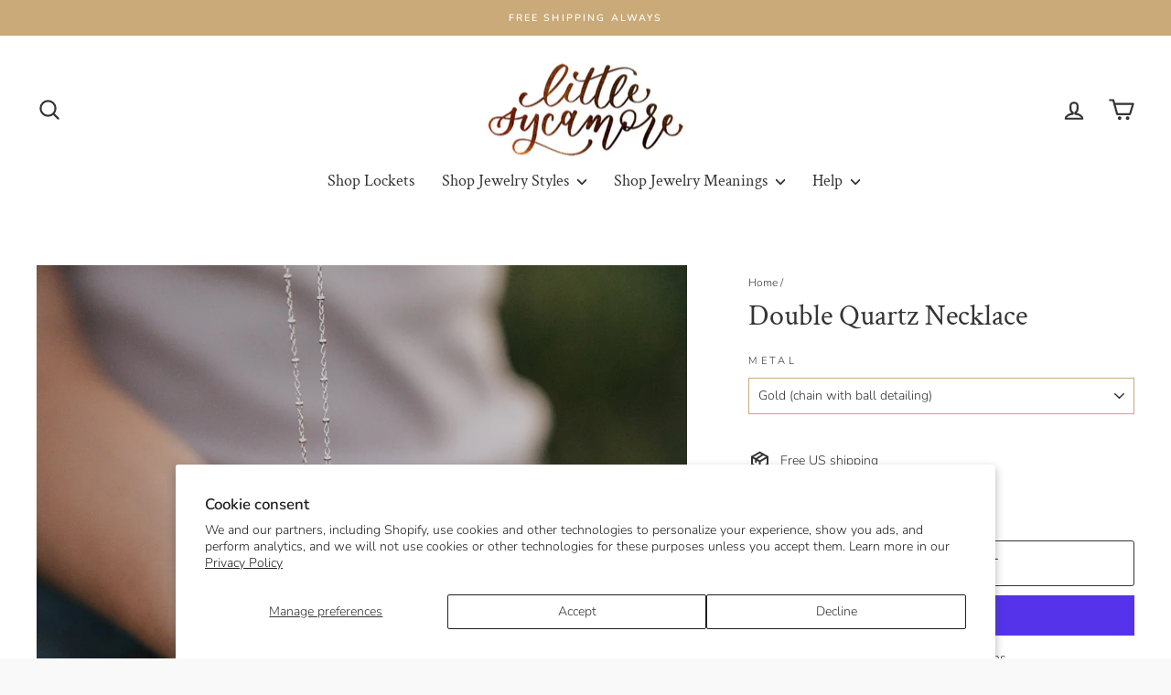

--- FILE ---
content_type: text/html; charset=UTF-8
request_url: https://www.stilyoapps.com/reconvert/reconvert_script_tags.php?shop=little-sycamore.myshopify.com&store_client_id=bnNvTUVvSFBYcVcvaWFyVVJCU0crdz09
body_size: 0
content:
{"result":"success","security_token":"$2y$10$4oc6zujJZpxk\/vDM8DFkWuw.FQYojNrgh8.YVTgH3\/Lpx49nmuM0a"}

--- FILE ---
content_type: text/css
request_url: https://littlesycamore.com/cdn/shop/t/92/assets/gwm-theme.css?v=161537015723979300981764340588
body_size: 10492
content:
:root{--breakpoint-mobile: 375px;--breakpoint-tablet: 768px;--breakpoint-desktop: 1024px;--breakpoint-wide: 1280px}@media (--until-mobileLarge){.u-hide--untilPhoneLarge{display:none!important}}@media (--from-mobileLarge){.u-show--untilPhoneLarge{display:none!important}}@media (width < 768px){.u-hide--untilTablet{display:none!important}}@media (width >=768px){.u-hide--fromTablet,.u-show--untilTablet{display:none!important}}@media (width < 1024px){.u-hide--untilDesktop{display:none!important}}@media (width >=1024px){.u-show--untilDesktop{display:none!important}}@media (width < 768px){.u-show--fromTablet{display:none!important}}@media (width < 1024px){.u-show--fromDesktop{display:none!important}}@media (--from-desktopLarge){.u-show--untilDesktopLarge{display:none!important}}@media (--until-desktopLarge){.u-show--fromDesktopLarge{display:none!important}}:root{--button-padding: 1.5em 3em;--button-border-radius: 4px;--button-border: none;--button-text-transform: uppercase;--button-font-weight: 400;--button-border: 1px solid transparent}:root{--color-brand-white: #fff;--color-brand-black: #000;--color-brand-dark: #1F1A17;--color-brand-100: #C4AB7E;--color-brand-200: #D79942;--color-lines-light:#E7E7E7 ;--color-lines-medium:#DBD6D1 ;--color-lines-dark:#3C1D0B ;--color-text-base: #1F1A17;--color-text-brand: #865310;--color-text-red: #EA3874;--color-text-muted: #A2A2A2;--color-sucess: #c5ffc5;--color-error: #ffaeae;--color-link-normal: #367EF7;--color-link-hover: #367EF7;--color-link-active: #EA3874}:root{--width-regular: 84rem;--width-narrow:75rem;--width-narrower: 65rem;--width-narrowest: 50rem;--width-wide: 102rem;--width-wider: 112rem;--width-max:120rem;--container-inline-margin: 2rem}@media (width >=1024px){:root{--container-inline-margin: 4rem}}:root{--container-width: min(100% - var(--container-inline-margin), var(--width-regular));--container-width-narrow: min(100% - var(--container-inline-margin), var(--width-narrow));--container-width-narrower: min(100% - var(--container-inline-margin), var(--width-narrower));--container-width-narrowest: min(100% - var(--container-inline-margin), var(--width-narrowest));--container-width-wide: min(100% - var(--container-inline-margin), var(--width-wide));--container-width-wider: min(100% - var(--container-inline-margin), var(--width-wider));--block-gap-xs: clamp(1rem, .6478873239rem + .0150234742 * 100vw, 2rem);--block-gap-s: clamp(2rem, 1.6478873239rem + .0150234742 * 100vw, 3rem);--block-gap: clamp(2.5rem, 1.6901408451rem + .0345539906 * 100vw, 4.8rem);--block-gap-l: clamp(3rem, 2.0845070423rem + .0390610329 * 100vw, 5.6rem);--block-gap-xl: clamp(4rem, 2.5915492958rem + .0600938967 * 100vw, 8rem);--block-gap-xxl: clamp(5rem, 3.2394366197rem + .0751173709 * 100vw, 10rem)}:root{--font-heading-family: var(--typeHeaderPrimary);--font-sans: var(--font-body-family);--font-sans2: var(--font-heading-family)}@font-face{font-family:ActaDisplay;src:url(./font.woff2) format("woff2");font-weight:light;font-style:normal;font-display:swap}:root{--f-size-h1: clamp(2rem, 1.823943662rem + .0075117371 * 100vw, 2.5rem);--f-size-h2: clamp(1.8rem, 1.623943662rem + .0075117371 * 100vw, 2.3rem);--f-size-h3: clamp(1.6rem, 1.423943662rem + .0075117371 * 100vw, 2.1rem);--f-size-h4: clamp(1.4rem, 1.223943662rem + .0075117371 * 100vw, 1.9rem);--f-size-h5: clamp(1.2rem, 1.023943662rem + .0075117371 * 100vw, 1.7rem);--f-size-h6: clamp(1.1rem, .9591549296rem + .0060093897 * 100vw, 1.5rem)}.no-js:not(html){display:none!important}.visually-hidden,.sr-only,.screen-reader-text{border:0;clip:rect(1px,1px,1px,1px);clip-path:inset(50%);height:1px;margin:-1px;overflow:hidden;padding:0;position:absolute;width:1px;word-wrap:normal!important}.label-hidden,.icon-fallback-text,.u-hidden,.is-hidden,.hide{display:none!important}.skip-to-content-link:focus{position:absolute;z-index:9999;overflow:auto;width:auto;height:auto;clip:auto;margin:auto}.has-link,[data-action]{cursor:pointer}.css-has-link{position:relative}.css-has-link :is(a,button,label)[data-link-block]:before{content:"";position:absolute;top:0;right:0;bottom:0;left:0;z-index:1}.css-has-link :is(a,button,label):not([data-link-block]){position:relative;z-index:2}.js-focus-hidden:focus{outline:none}.js-clickBlock{cursor:pointer}.hidden{display:none!important}.block{display:block}.inline{display:inline}.inline-block{display:inline-block}.flex{display:flex}.flex-row{flex-direction:row}.flex-row-reverse{flex-direction:row-reverse}.flex-col{flex-direction:column}.flex-col-reverse{flex-direction:column-reverse}.text-left{text-align:left}.text-center{text-align:center}.text-right{text-align:right}.items-start{align-items:flex-start}.items-center{align-items:center}.items-end{align-items:flex-end}.justify-start{justify-content:flex-start}.justify-center{justify-content:center}.justify-end{justify-content:flex-end}.justify-between{justify-content:space-between}.justify-around{justify-content:space-around}@media (width >=320px){.sm\:hidden{display:none}.sm\:block{display:block}.sm\:inline{display:inline}.sm\:inline-block{display:inline-block}.sm\:flex{display:flex}.sm\:flex-row{flex-direction:row}.sm\:flex-row-reverse{flex-direction:row-reverse}.sm\:flex-col{flex-direction:column}.sm\:flex-col-reverse{flex-direction:column-reverse}.sm\:text-left{text-align:left}.sm\:text-center{text-align:center}.sm\:text-right{text-align:right}.sm\:items-start{align-items:flex-start}.sm\:items-center{align-items:center}.sm\:items-end{align-items:flex-end}.sm\:justify-start{justify-content:flex-start}.sm\:justify-center{justify-content:center}.sm\:justify-end{justify-content:flex-end}.sm\:justify-between{justify-content:space-between}.sm\:justify-around{justify-content:space-around}}@media (width >=768px){.md\:hidden{display:none}.md\:block{display:block}.md\:inline{display:inline}.md\:inline-block{display:inline-block}.md\:flex{display:flex}.md\:text-left{text-align:left}.md\:text-center{text-align:center}.md\:text-right{text-align:right}.md\:items-start{align-items:flex-start}.md\:items-center{align-items:center}.md\:items-end{align-items:flex-end}.md\:justify-start{justify-content:flex-start}.md\:justify-center{justify-content:center}.md\:justify-end{justify-content:flex-end}.md\:justify-between{justify-content:space-between}.md\:justify-around{justify-content:space-around}.md\:flex-row{flex-direction:row}.md\:flex-row-reverse{flex-direction:row-reverse}.md\:flex-col{flex-direction:column}.md\:flex-col-reverse{flex-direction:column-reverse}}@media (width >=1024px){.lg\:hidden{display:none}.lg\:block{display:block}.lg\:inline{display:inline}.lg\:inline-block{display:inline-block}.lg\:flex{display:flex}.lg\:text-left{text-align:left}.lg\:text-center{text-align:center}.lg\:text-right{text-align:right}.lg\:items-start{align-items:flex-start}.lg\:items-center{align-items:center}.lg\:items-end{align-items:flex-end}.lg\:justify-start{justify-content:flex-start}.lg\:justify-center{justify-content:center}.lg\:justify-end{justify-content:flex-end}.lg\:justify-between{justify-content:space-between}.lg\:justify-around{justify-content:space-around}.lg\:flex-row{flex-direction:row}.lg\:flex-row-reverse{flex-direction:row-reverse}.lg\:flex-col{flex-direction:column}.lg\:flex-col-reverse{flex-direction:column-reverse}}@media (width >=1280px){.xl\:hidden{display:none}.xl\:block{display:block}.xl\:inline{display:inline}.xl\:inline-block{display:inline-block}.xl\:flex{display:flex}.xl\:text-left{text-align:left}.xl\:text-center{text-align:center}.xl\:text-right{text-align:right}.xl\:items-start{align-items:flex-start}.xl\:items-center{align-items:center}.xl\:items-end{align-items:flex-end}.xl\:justify-start{justify-content:flex-start}.xl\:justify-center{justify-content:center}.xl\:justify-end{justify-content:flex-end}.xl\:justify-between{justify-content:space-between}.xl\:justify-around{justify-content:space-around}.xl\:flex-row{flex-direction:row}.xl\:flex-row-reverse{flex-direction:row-reverse}.xl\:flex-col{flex-direction:column}.xl\:flex-col-reverse{flex-direction:column-reverse}}body{width:100%;background-color:var(--page-bg-color, var(--theme-bg-color,#fff))}.loading__spinner{display:none;position:absolute;z-index:1;width:1.5em}.loading .loading__spinner{display:inline-block}.loading__spinner .spinner{animation:rotator 1.4s linear infinite}.loading__spinner .path{stroke-dasharray:280;stroke-dashoffset:0;transform-origin:center;stroke:var(--color-brand-400);animation:dash 1.4s ease-in-out infinite}[data-style*=brand-white]{--element-bg-color: var(--color-brand-white)}[data-style*=brand-black]{--element-bg-color: var(--color-brand-black)}[data-style*=brand-100]{--element-bg-color: var(--color-brand-100)}[data-style*=brand-200]{--element-bg-color: var(--color-brand-200)}[data-style*=brand-300]{--element-bg-color: var(--color-brand-300)}[data-style*=brand-400]{--element-bg-color: var(--color-brand-400)}[data-style*=brand-500]{--element-bg-color: var(--color-brand-500)}[data-style*=brand-600]{--element-bg-color: var(--color-brand-600)}[data-style*=brand-700]{--element-bg-color: var(--color-brand-700)}@keyframes rotator{0%{transform:rotate(0)}to{transform:rotate(270deg)}}@keyframes dash{0%{stroke-dashoffset:280}50%{stroke-dashoffset:75;transform:rotate(135deg)}to{stroke-dashoffset:280;transform:rotate(450deg)}}.badge{display:inline-flex;white-space:nowrap;font-family:var(--font-body-family);text-align:center;transition:all .18s ease;text-decoration:none;align-items:center;justify-content:center;color:var(--badge-text-color,var(--color-text-base));background:var(--element-bg-color,#fff);padding:.5em 2.2em;text-transform:uppercase;font-weight:700}.badge svg,.badge .icon{display:inline-block;vertical-align:middle}.badge:where([data-style*=solid]){background:var(--badge-bg-color, var(--element-bg-color))}.badge:where([data-style*=solid])[data-style*=black],.badge:where([data-style*=solid])[data-style*=dark],.badge:where([data-style*=solid])[data-style*=brand-300]{color:#fff}.badge:where([data-style*=outline]){background-color:unset;--badge-text-color: var(--element-color, currentColor);box-shadow:var(--badge-text-color) 0 0 0 1px inset}.badge:where([data-style*=pill]){border-radius:3em}.button{display:inline-flex;vertical-align:middle;white-space:nowrap;font-family:var(--font-body-family);font-size:var(--button-font-size, .8rem);line-height:1em;font-weight:var(--button-font-weight);font-style:normal;cursor:pointer;margin:0;padding:var(--button-padding);border:var(--button-border);border-radius:var(--button-border-radius);text-align:center;text-transform:var(--button-text-transform);transition:all .18s ease;text-decoration:none;align-items:center;justify-content:center;color:var(--button-text-color,var(--color-text-base));background:var(--button-bg-color, unset);letter-spacing:.15em}.button:where(:has(.gwm-icon)){gap:.5em}.button.disabled,.button[disabled]{cursor:not-allowed;opacity:.4}.button[data-layout*=block]{width:100%}.button:where([data-style*=solid]){background:var(--button-bg-color, var(--element-bg-color))}.button:where([data-style*=solid])[data-style*=black],.button:where([data-style*=solid])[data-style*=dark],.button:where([data-style*=solid])[data-style*=brand-300]{color:#fff}.button:where([data-style*=gradient]){background:linear-gradient(90deg,#c4ab7e,#d79942)}.button:where([data-style*=outline]){background-color:unset;--button-text-color: var(--element-bg-color, currentColor);box-shadow:var(--button-text-color) 0 0 0 1px inset}.button:where([data-style*=underline]){--button-text-color: var(--element-bg-color, currentColor);padding:0;min-height:unset;border-radius:0;text-decoration-line:underline;text-decoration-thickness:1px;text-underline-offset:.15em;letter-spacing:unset}.button:where([data-style*=text]){--button-text-color: var(--element-bg-color, currentColor);border-radius:unset;font-family:unset;text-transform:unset;min-height:unset;letter-spacing:unset;padding:0}.button:where([data-style*=pill]){border-radius:3em}.button:where([data-style*=block]){display:block;width:100%}.button:where([data-style*=icon]){padding:0;width:1em;min-width:1em;height:1em;min-height:unset}.button:where([data-style*=icon]) .gwm-icon{font-size:.35em;width:1em;height:1em}.button:where([data-style*=icon])[data-style*=full] .gwm-icon{font-size:1em}.button:where([role=switch]){--toggle-height: 1.6em;--toggle-mark-padding: calc(var(--toggle-height ) / 7);--button-bg-color: #fff;position:relative;width:calc(var(--toggle-height ) * 2.5);min-height:var(--toggle-height );border-radius:2em;padding:var(--toggle-mark-padding);border:1px solid var(--color-brand-400)}.button:where([role=switch])[aria-checked=true] .track{width:calc(100% - (var(--toggle-mark-padding) * 2))}.button:where([role=switch])[aria-checked=true] .track:after{background-color:var(--color-brand-400)}.button:where([role=switch]) .track{transition:width .2s ease-out;position:absolute;left:var(--toggle-mark-padding);top:50%;transform:translateY(-50%);width:calc(var(--toggle-height ) - (var(--toggle-mark-padding)) * 2);height:calc(var(--toggle-height ) - (var(--toggle-mark-padding)) * 2);border-radius:2em;background-color:rgb(from var(--color-brand-400) r g b / 50%)}.button:where([role=switch]) .track:after{content:"";position:absolute;right:0;width:calc(var(--toggle-height ) - (var(--toggle-mark-padding)) * 2);height:100%;border-radius:2em;background-color:var(--color-brand-100);transition:background .2s ease-out}.button--play{font-size:5rem;background:none;color:#fff;border-radius:50%;background-color:#fff6;-webkit-backdrop-filter:blur(5px);backdrop-filter:blur(5px)}.button--play .gwm-icon{font-size:.3em}.collapsible{visibility:hidden;height:0;will-change:height;overflow:hidden}ol,ul{padding-left:1.25em;margin-block:1.5em}ol li,ul li{margin-bottom:1em}.list-unstyled{margin:0;padding:0;list-style:none}ol:not([class]),ol.theme-custom-list{list-style-type:none;counter-reset:item;padding-left:2.8em}ol:not([class]) li,ol.theme-custom-list li{position:relative}ol:not([class])>li:before,ol.theme-custom-list>li:before{font-size:.85em;line-height:25px;display:flex;align-items:center;justify-content:center;width:2.3em;height:2.3em;content:counter(item) "  ";counter-increment:item;position:absolute;left:-3.3em;top:-.2em;background:var(--color-brand-300);border-radius:50%;color:#fff;font-weight:500}ul:not([class]),ul.theme-custom-list{list-style-type:none;padding-left:1.5em}ul:not([class]) li,ul.theme-custom-list li{position:relative}ul:not([class]) li:before,ul.theme-custom-list li:before{content:"";width:.5em;height:.5em;border-radius:50%;background-color:var(--color-brand-300);position:absolute;left:-1.4em;top:.5em}media-player{display:block;position:relative;aspect-ratio:var(--media-aspect-ratio, 16/9)}media-player .media-player{width:100%;height:100%;object-fit:cover;object-position:center}.image-overlay-mask{position:absolute;top:0;right:0;bottom:0;left:0;background:var(--overlay-color)}[data-container]{width:var(--container-width);margin-inline:auto}[data-container=narrow]{width:var(--container-width-narrow)}[data-container=narrower]{width:var(--container-width-narrower)}[data-container=narrowest]{width:var(--container-width-narrowest)}[data-container=wide]{width:var(--container-width-wide)}[data-container=wider]{width:var(--container-width-wider)}[data-container] [data-container]{--container-width: min(100%, var(--width-regular))}.shopify-section{max-width:var(--width-max);margin-inline:auto}section.shopify-section,.section{margin-block:var(--section-margin-block,var(--block-gap));padding-block:var(--section-padding-block, 0);background-color:var(--section-bg-color);color:var(--section-text-color, inherit);border:var(--section-border-width) solid var(--section-border-color, transparent)}.section__header{margin-block-end:var(--section-header-margin, var(--block-gap-s));text-align:var(--text-align, center)}.section__header[data-align=left]{--text-align: left}.section__header[data-align=right]{--text-align: right}.section__header :where(.heading){font-size:var(--f-size-h1);color:var(--block-header-color,var(--section-header-color, currentColor))}.section__header .badge+.heading{margin-top:.4em}.block__header{margin-block-end:var(--block-gap-s)}.product__gallery{display:grid;align-self:flex-start;align-items:flex-start;column-gap:.5rem;row-gap:.25rem;width:100%;min-width:100%}.product__gallery .product__gallery__main__media,.product__gallery .product__gallery__thumbs__media{overflow:hidden;position:relative;width:100%;aspect-ratio:.9;background-color:#efeff6;border-radius:.8rem}.product__gallery .product__gallery__main__media img,.product__gallery .product__gallery__main__media video,.product__gallery .product__gallery__main__media media-player,.product__gallery .product__gallery__thumbs__media img,.product__gallery .product__gallery__thumbs__media video,.product__gallery .product__gallery__thumbs__media media-player{position:absolute;top:0;right:0;bottom:0;left:0;width:100%;height:100%;object-fit:cover;object-position:center;overflow:hidden}.product__gallery .product__gallery__main__media img,.product__gallery .product__gallery__thumbs__media img{object-fit:cover}.product__gallery-main{--swiper-pagination-bottom: 1.6em;--swiper-pagination-color: #fff;position:relative;width:100%;min-width:100%}@media (width < 768px){.product__gallery-main swiper-container::part(container){overflow:visible}.product__gallery-main .swiper-custom-navigation{display:none}}.product__gallery-main .swiper-button{top:unset;transform:translateY(0);bottom:.5em;right:.5em}.product__gallery-main .swiper-button-prev{left:unset;transform:translate(-1.2em)}.product__gallery-main .swiper-button-prev{transform:translate(-1.2em)}.product__gallery-thumbs{display:none;min-width:100%;text-rendering:initial;position:relative;height:100%;width:calc(100% - .6rem);margin-inline:auto;margin-top:.6rem}@media (width >=768px){.product__gallery-thumbs{display:block}}.product__gallery-thumbs swiper-slide:not(.swiper-slide-thumb-active){opacity:.5}.product__gallery-thumbs .product__gallery__main__media[data-type=video],.product__gallery-thumbs .product__gallery__main__media[data-type=external_video]{overflow:hidden}.product__gallery-thumbs .product__gallery__main__media[data-type=video] .overlay,.product__gallery-thumbs .product__gallery__main__media[data-type=external_video] .overlay{position:absolute;top:0;left:0;width:100%;height:100%;display:flex;justify-content:center;align-items:center;z-index:2;background:#0000001a}.product__gallery-thumbs .product__gallery__main__media[data-type=video] .icon,.product__gallery-thumbs .product__gallery__main__media[data-type=external_video] .icon{color:#fff;font-size:1.5em}product-form{display:block;margin-top:3rem;margin-bottom:1rem}product-form .Button--size-guide{margin-bottom:1.5rem}product-form .product-form__bis{background-color:var(--color-brand-600);color:#fff}product-form .atc-callout{margin-top:1em;text-align:center}product-form .product-form__submit{position:relative}product-form .product-form__submit.loading{pointer-events:none}product-form .product-form__submit.loading span{opacity:0}product-form .product-form__submit .spinner .path{stroke:currentColor}product-form .klaviyo-bis-trigger,product-form .button{font-size:.8rem;width:100%}product-form .product-form__buttons{display:flex;flex-direction:column;gap:.5rem}.product-form__error-message-wrapper{margin:.5rem 0}.product-form__quantity{margin-block-end:1rem}.product-form__quantity label{display:block;font-weight:700;letter-spacing:.2em;text-transform:uppercase;font-size:.78rem;margin-block-end:1em}quantity-input{display:inline-flex;width:min(12rem,100%);border:1px solid var(--color-lines-dark);align-items:stretch;justify-content:flex-start;border-radius:5px;font-size:.8rem}quantity-input .quantity__button{background:none;border:none;font-size:1.2em;color:var(--color-text-base);padding-inline:1em;min-height:2.8em;cursor:pointer}quantity-input .quantity__input{border:none;font-weight:700;text-align:center;height:auto;min-height:3em;width:100%;font-size:1em;-moz-appearance:textfield}quantity-input .quantity__input::-webkit-outer-spin-button,quantity-input .quantity__input::-webkit-inner-spin-button{-webkit-appearance:none}variant-radios{display:block}.Product__customOptions fieldset,product-card fieldset,variant-selects fieldset{all:unset;display:block;margin-block-end:2rem;font-family:var(--font-body-family)}.Product__customOptions .fieldset-header,product-card .fieldset-header,variant-selects .fieldset-header{display:flex;gap:1rem;justify-content:space-between}.Product__customOptions .fieldset-header .button,product-card .fieldset-header .button,variant-selects .fieldset-header .button{text-transform:unset;font-weight:300}.Product__customOptions select,product-card select,variant-selects select{width:100%;border-radius:4px;padding-block:1em}.Product__customOptions legend,product-card legend,variant-selects legend{all:unset;display:block;margin-block-end:1em;font-family:inherit;letter-spacing:.15em;text-transform:uppercase;font-size:.8rem}.Product__customOptions .options-list,product-card .options-list,variant-selects .options-list{position:relative;display:flex;flex-wrap:wrap;gap:.65em}.Product__customOptions .options-list:has(swiper-container),product-card .options-list:has(swiper-container),variant-selects .options-list:has(swiper-container){display:block;padding-inline:.8em}.Product__customOptions .options-list:has(swiper-container) .option-input,product-card .options-list:has(swiper-container) .option-input,variant-selects .options-list:has(swiper-container) .option-input{padding:.3em}.Product__customOptions .options-list .visual-label,product-card .options-list .visual-label,variant-selects .options-list .visual-label{position:absolute;top:0;transform:translate(-50%);left:50%;font-size:.65rem}.Product__customOptions .options-list .swiper-button,product-card .options-list .swiper-button,variant-selects .options-list .swiper-button{background-color:unset;font-size:1.2em}.Product__customOptions .options-list .swiper-button .icon,product-card .options-list .swiper-button .icon,variant-selects .options-list .swiper-button .icon{font-size:1em}.Product__customOptions .options-list .swiper-button-next,product-card .options-list .swiper-button-next,variant-selects .options-list .swiper-button-next{right:-.5em}.Product__customOptions .options-list .swiper-button-prev,product-card .options-list .swiper-button-prev,variant-selects .options-list .swiper-button-prev{left:-.5em}.Product__customOptions .options-list swiper-slide,product-card .options-list swiper-slide,variant-selects .options-list swiper-slide{width:auto}.Product__customOptions input,product-card input,variant-selects input{clip:rect(0,0,0,0);overflow:hidden;position:absolute;height:1px;width:1px}.Product__customOptions input:where(:checked)+label,product-card input:where(:checked)+label,variant-selects input:where(:checked)+label{border-color:var(--color-brand-dark);background:var(--color-brand-dark);color:#fff}.Product__customOptions input:where(:checked)+label:where(.swatch),product-card input:where(:checked)+label:where(.swatch),variant-selects input:where(:checked)+label:where(.swatch){box-shadow:0 0 0 .3em #fff,0 0 0 calc(.3em + 1px) var(--color-brand-dark)}.Product__customOptions input:where(:checked)+label img,product-card input:where(:checked)+label img,variant-selects input:where(:checked)+label img{filter:grayscale(100%) invert(100%)}.Product__customOptions input:focus-visible+label,product-card input:focus-visible+label,variant-selects input:focus-visible+label{box-shadow:0 0 0 .3em #fff,0 0 0 calc(.3em + 2px) var(--color-brand-dark)}.Product__customOptions input.disabled+label,product-card input.disabled+label,variant-selects input.disabled+label{position:relative;opacity:.4}.Product__customOptions input.disabled+label:after,product-card input.disabled+label:after,variant-selects input.disabled+label:after{content:"";position:absolute;top:0;right:0;bottom:0;left:0;background-image:url("data:image/svg+xml,%3Csvg width='100%25' height='100%25' viewBox='0 0 100 100' fill='none' xmlns='http://www.w3.org/2000/svg' preserveAspectRatio='none'%3E%3Cline x1='0' y1='100' x2='100' y2='0' stroke='black' stroke-width='1' vector-effect='non-scaling-stroke'/%3E%3C/svg%3E%0A");background-position:center;background-size:100% 100%;background-repeat:no-repeat}.Product__customOptions label,product-card label,variant-selects label{position:relative;display:flex;align-items:center;justify-content:center;line-height:1;font-size:.7rem!important;min-height:2.8em;min-width:2.8em;margin:0;padding-inline:1em;border:1px solid var(--color-brand-dark);color:var(--color-text-base);border-radius:2rem;text-transform:uppercase;letter-spacing:.15em!important;text-align:center;cursor:pointer;font-weight:300;background-size:100%;background-repeat:no-repeat;background-position:center}.Product__customOptions label:is(.swatch:not(.swatch--zodiac)),product-card label:is(.swatch:not(.swatch--zodiac)),variant-selects label:is(.swatch:not(.swatch--zodiac)){border:0;background-color:var(--swatch-bg-color)}.Product__customOptions label:has(img),product-card label:has(img),variant-selects label:has(img){overflow:hidden}.Product__customOptions label img,product-card label img,variant-selects label img{position:absolute;width:100%;height:100%}.product.shopify-section{overflow:hidden}@media (width < 768px){.product.shopify-section{--section-margin-block: 0 var(--block-gap)}}.product.shopify-section>[data-container]{display:grid;column-gap:var(--block-gap-s);row-gap:3rem}@media (width >=768px){.product.shopify-section>[data-container]{grid-template-columns:minmax(0,1fr) 1fr}}@media (width >=1024px){.product.shopify-section>[data-container]{column-gap:var(--block-gap-xl);grid-template-columns:minmax(0,1.3fr) 1fr}}.product__details .nav[type=breadcrumbs]{margin-bottom:var(--block-gap-s);justify-content:flex-start}.product__details .block-separator+.block-separator{display:none}.product__details hr{border-color:var(--color-lines-light);margin-block:1.6rem}.product__details .stamped-main-badge{margin-block:2rem}.product__details .stamped-main-badge .stamped-badge-starrating{margin-right:.6em!important}.product__details .stamped-main-badge .stamped-fa:before{line-height:1.2em!important}.product__details .stamped-main-badge .fa-star-half-o:before,.product__details .stamped-main-badge .fa-star-o:before,.product__details .stamped-main-badge .fa-star:before,.product__details .stamped-main-badge .stamped-fa-star-half-o:before,.product__details .stamped-main-badge .stamped-fa-star-o:before,.product__details .stamped-main-badge .stamped-fa-star:before{font-size:22px}.product__details .stamped-main-badge .stamped-badge-caption{color:var(--color-brand-600);text-decoration:underline;font-family:var(--font-sans)}.product__details .product__title{font-size:3rem}.product__details .product__title h1{font-size:inherit}.product__details .price__container{margin-top:1.5rem;margin-bottom:1.5rem}.product__details .price__container .price__compare{font-size:.8em;text-decoration:line-through}.product__details .volume-pricing-note{margin-top:-1.5rem}.product__details .product-description{padding-bottom:var(--block-gap-small);margin-bottom:var(--block-gap-small);border-bottom:.5px solid var(--color-dark)}.product__details .variant-options{margin-top:2rem}.product__details .variant-description.loading{opacity:.5}.product__details .atc-callout{text-transform:uppercase;letter-spacing:.07em;font-weight:300}.block-value-props:empty{display:none}:where(.product__details) accordion-component{margin-block:2rem}:where(.product__details) accordion-component:empty{display:none}:where(.product__details) accordion-component ul:first-child{margin-top:0}:where(.product__details) accordion-component .accordion__title{font-size:1.1rem}.section-related-products{overflow:hidden}.section-related-products .section__content{position:relative}@media (width < 1024px){.section-related-products .swiper-custom-navigation{display:none}}.section-related-products .swiper-button-prev{left:.5em}.section-related-products .swiper-button-next{right:.5em}.section-featured-product{--section-spacing-block: var(--block-gap-xxl)}.section-featured-product>dialog-component[data-identifier=contact-modal] .dialog__box{max-width:var(--width-narrowest)}.section-featured-product .product__details{align-self:center}.section-featured-product .product__details .price__regular{color:currentColor}.section-featured-product .section__cta{margin-top:3rem}.section-featured-product .section__cta button{width:100%}:root .sealsubs-target-element .sealsubs-container .sls-purchase-options-label{display:block;text-transform:uppercase;font-weight:700;margin-bottom:1em}dialog-component[data-identifier*=featured-product] .dialog__box{width:min(100% - 1rem,48rem)}dialog-component[data-identifier*=featured-product] .dialog__subheader{text-align:center;width:min(100%,31rem);margin-inline:auto;font-size:1.15em}dialog-component[data-identifier*=featured-product] .dialog__close{color:#fff}dialog-component[data-identifier*=featured-product] .dialog__heading{font-size:2rem;letter-spacing:unset;font-family:var(--typeHeaderPrimary);text-transform:none;font-weight:300}dialog-component[data-identifier*=featured-product] .dialog__content,dialog-component[data-identifier*=featured-product] .dialog__footer{--inline-margin: 2rem;max-width:calc(100% - var(--inline-margin));margin-inline:auto}@media (width >=768px){dialog-component[data-identifier*=featured-product] .dialog__content,dialog-component[data-identifier*=featured-product] .dialog__footer{--inline-margin: 8rem}}dialog-component[data-identifier*=featured-product] .block-value-props{width:min(100%,34rem);margin-inline:auto}dialog-component[data-identifier*=featured-product] .product__form{margin-bottom:0}dialog-component[data-identifier*=featured-product] select{font-size:1em!important}dialog-component[data-identifier*=featured-product] #uploadery-container{margin-block:1rem;display:flex;justify-content:stretch;gap:1rem}@media (width >=768px){dialog-component[data-identifier*=featured-product] #uploadery-container{gap:3rem}}dialog-component[data-identifier*=featured-product] #uploadery-container form{width:100%}dialog-component[data-identifier*=featured-product] #uploadery-container label{text-align:center;font-size:.8rem!important;letter-spacing:.15em}dialog-component[data-identifier*=featured-product] #uploadery-container .spb-fileupload{font-size:.7rem!important;font-family:var(--typeBasePrimary)!important;margin-bottom:0!important;background-position:98% 50%!important;background-size:20px 20px;text-transform:uppercase;letter-spacing:.15em}dialog-component[data-identifier*=featured-product] #infiniteoptions-container{margin-block:1rem 0}dialog-component[data-identifier*=featured-product] #infiniteoptions-container .spb-label-tooltip{text-align:center}dialog-component[data-identifier*=featured-product] #infiniteoptions-container .spb-label-tooltip label{font-size:.8rem!important}dialog-component[data-identifier*=featured-product] #infiniteoptions-container .spb-productdescfont{letter-spacing:.18em}dialog-component[data-identifier*=featured-product] #infiniteoptions-container label{font-size:.8rem!important}@media (width >=768px){dialog-component[data-identifier*=featured-product] #infiniteoptions-container label{font-size:.9rem!important}}dialog-component[data-identifier*=featured-product] product-form{margin-top:1rem;margin-bottom:0}.template-page.locket .headroom{will-change:transform;transition:transform .2s linear}@media (width < 768px){.template-page.locket .headroom--pinned{transform:translateY(0)}.template-page.locket .headroom--unpinned{transform:translateY(-100%)}}.template-page.locket .top-bar{position:fixed;top:0;width:100%;padding:1rem;background:#f5f3ee80;-webkit-backdrop-filter:blur(7.5px);backdrop-filter:blur(7.5px);z-index:999;color:var(--color-text-base)}.template-page.locket .top-bar [data-container]{display:grid;grid-template-columns:1fr;align-items:center;gap:1rem}@media (width >=768px){.template-page.locket .top-bar [data-container]{grid-template-columns:1fr auto 1fr}}.template-page.locket .top-bar span{display:block;width:100%;text-align:center}@media (width >=768px){.template-page.locket .top-bar span{grid-column:2/3}}.template-page.locket .top-bar .button{margin-left:auto;font-size:.8rem;padding-block:1em;width:100%}@media (width >=768px){.template-page.locket .top-bar .button{width:auto}}.section-locket-main{position:relative;background-position:center;background-size:cover;background-repeat:no-repeat}.section-locket-main:before{content:"";position:absolute;width:100%;bottom:0;left:0;aspect-ratio:5;background:linear-gradient(180deg,#1f1a1700,#1f1a17)}.section-locket-main>[data-container]{position:relative;display:grid;gap:var(--block-gap-s)}@media (width >=768px){.section-locket-main>[data-container]{grid-template-columns:1.3fr 1fr}}@media (width >=1024px){.section-locket-main>[data-container]{gap:var(--block-gap-s) var(--block-gap-xl)}}.section-locket-main .section__media{position:relative}.section-locket-main .section__media .media-container{aspect-ratio:.9;width:100%}.section-locket-main .section__media video,.section-locket-main .section__media img{position:absolute;top:0;right:0;bottom:0;left:0;width:100%;height:100%;border-radius:.8rem;object-position:center;object-fit:cover}.section-locket-main .section__content{align-self:center}.section-locket-main .section__cta{margin-top:2rem}.section-locket-main .section__cta .button{width:100%}html:has(dialog-component[open]){overflow:hidden!important}dialog-component{opacity:0;display:none}dialog-component{--dialog-position: center;--padding: 2rem 0;position:fixed;top:0;right:0;bottom:0;left:0;overlay:auto;z-index:1000;place-content:var(--dialog-position);background:#f5f3ee40;-webkit-backdrop-filter:blur(7.5px);backdrop-filter:blur(7.5px);transition:overlay .5s ease-out allow-discrete,display .5s ease-out allow-discrete}dialog-component[data-layout*=noPadding]{--padding: 0}dialog-component .dialog__box{position:relative;width:90svw;max-width:var(--width-regular);justify-self:var(--dialog-position);padding:var(--padding);background:#fff;display:flex;flex-direction:column;max-height:80svh;opacity:0;box-shadow:0 0 10px 1px #0000000d;border-radius:.5rem}dialog-component .dialog__header{justify-content:center;display:flex;gap:1rem;align-items:center;font-size:.9rem}dialog-component .dialog__title{margin-bottom:0;font-family:var(--font-body-family);font-size:inherit;text-transform:uppercase;letter-spacing:.15em}dialog-component .dialog__close{position:absolute;top:-1.2em;right:0;font-size:1.5rem;color:var(--color-text-base)}dialog-component .dialog__content,dialog-component .dialog__footer{width:100%;max-width:calc(100% - 4rem);margin-inline:auto}dialog-component .dialog__content{overflow:auto;text-align:initial;flex:1 1 auto;width:100%}dialog-component[video] .dialog__box{--max-height: 80svh;aspect-ratio:var(--media-aspect-ratio, 16/9);height:100%;max-height:var(--max-height);width:calc(100svw - var(--container-inline-margin));max-width:calc(var(--max-height) * var(--media-aspect-ratio))}dialog-component[video] .dialog__header{margin-bottom:0}dialog-component[video] .dialog__content{max-width:100%;overflow:unset}dialog-component[video] media-player{border-radius:.5rem;overflow:hidden}dialog-component:where([type=drawer]){--dialog-position: flex-end;--dialog-drawer-x: 100%;--padding: 0 0 2rem;place-content:unset}dialog-component:where([type=drawer])[position=left]{--dialog-position: flex-start;--dialog-drawer-x: -100%;border-top-left-radius:0;border-bottom-left-radius:0}dialog-component:where([type=drawer])[position=right] .dialog__box{border-top-right-radius:0;border-bottom-right-radius:0}dialog-component:where([type=drawer]) .dialog__header{position:relative;background-color:#413527;padding:1rem;color:#fff;margin-bottom:2rem}dialog-component:where([type=drawer]) .dialog__header .dialog__title{background:linear-gradient(90deg,var(--color-brand-100) 0%,var(--color-brand-200) 100%);background-clip:text;-webkit-background-clip:text;-webkit-text-fill-color:transparent}dialog-component:where([type=drawer]) .dialog__header .dialog__close{font-size:1.2em;right:1.6em;top:unset}dialog-component:where([type=drawer]) .dialog__box{overflow:hidden;justify-self:var(--dialog-position);min-height:100%;height:100svh;width:min(100% - 1rem,38em);min-width:0}.card{--card-font-size: 1rem;--card-title-font-size: 1rem;--card-meta-font-size:.75rem;--card-badge-font-size: .8rem;--card-image-aspect-ratio: 1;--card-gap: 1rem;position:relative;align-self:flex-start;display:grid;grid-template-areas:"media""content";gap:var(--card-gap)}.card:where([data-layout*=horizontal]){--card-gap: 2rem}@media (width >=768px){.card:where([data-layout*=horizontal]){--card-gap: clamp(3rem, 6vw, 8rem);grid-template-columns:var(--grid-columns, 1fr 1fr);align-items:center}}.card:where([data-layout*=media-content]){grid-template-areas:"media" "content"}@media (width >=768px){.card:where([data-layout*=media-content]){grid-template-areas:"media content"}}.card:where([data-layout*=content-media]){grid-template-areas:"media" "content"}@media (width >=768px){.card:where([data-layout*=content-media]){grid-template-areas:"content media"}}.card:where([data-layout*=overlay]){--card-image-aspect-ratio: 1.5;grid-template-areas:"content";position:relative;background:#00000003;overflow:hidden;border-radius:.8rem}.card:where([data-layout*=overlay]) .card__media,.card:where([data-layout*=overlay]) .card__details{grid-area:content;align-self:flex-end}.card:where([data-layout*=overlay]) .card__details{position:relative;z-index:2;display:flex;flex-direction:column;justify-content:center;align-items:center;text-align:center;padding:1.8rem 1.4rem}.card__media{position:relative;aspect-ratio:var(--card-image-aspect-ratio);grid-area:media;overflow:hidden;margin:0;width:100%;border-radius:.8rem}.card__media.noImage{background:var(--color-brand-100);padding:1rem 2rem;display:flex;align-items:center;justify-content:center}.card__media.noImage img,.card__media.noImage svg{width:90%;height:auto;border-radius:0}.card__media img{width:100%;height:100%;object-fit:cover;object-position:center}.card__media .badges{position:absolute;top:2em;left:0;display:flex;flex-wrap:wrap;gap:.5em}.card__media .badge{align-items:center;justify-content:center;padding-inline:1.3em;font-size:var(--card-badge-font-size)}.card__media .badge[href]{position:relative;z-index:2}.card__details{padding:var(--card-details-padding);font-size:var(--card-font-size);grid-area:content}.card__title{font-size:var(--card-title-font-size);font-family:var(--font-body-family);font-weight:300}.card__title a{text-decoration:unset}.card__meta{font-size:var(--card-meta-font-size);color:var(--color-brand-600);margin-bottom:1em}.card:where([data-type=product]){--card-gap: 1.1rem;--card-image-aspect-ratio: .8;--card-title-font-size: 1rem;--card-font-size: 1rem}.card:where([data-type=product]) .card__title{margin-bottom:0}.card:where([data-type=product]) .inner{display:flex;gap:1rem;align-items:flex-start;justify-content:space-between;margin-bottom:1rem}.card:where([data-type=product]) .product-type{font-size:1.3em;font-weight:500}.card:where([data-type=product]) .price__regular{justify-content:center}.card:where([data-type=product]) .card__actions{margin-top:1rem}.card:where([data-type=product]) .card__actions product-form{margin-block:0}.card:where([data-type=product]) .card__actions .button,.card:where([data-type=product]) .card__actions [type=submit]{font-size:.8rem;padding-block:.8em;width:100%;font-weight:300;text-transform:none}.card:where([data-type=product]) legend{display:block;width:100%;text-align:center;text-transform:uppercase;font-weight:700;font-size:.8rem}@media (width < 768px){.card:where([data-type=product]) .swatch{font-size:.65rem}}.card:where([data-type=product]) .card__media .variant-options{position:absolute;z-index:3;bottom:0;left:0;right:0;padding:.8rem;width:100%}.card:where([data-type=product]) .card__media fieldset{background-color:#fff;margin-bottom:.6rem;padding:1rem}.card:where([data-type=product]) .card__media fieldset:last-child{margin-bottom:0}.card:where([data-type=product]) .card__media .option-input:has(.visual-label){position:relative;padding-top:1.3em}.card:where([data-type=product]) .card__details .swatch--metal{font-size:.45rem}.card:where([data-type=product]) .card__details legend{visibility:hidden;position:absolute;z-index:-1}.card:where([data-type=product]) .card__details fieldset{margin-bottom:1rem}.card:where([data-type=product]) .card__details .visual-label{display:none}.card:where([data-type=product]) .card__details .current-variant-options{display:block;font-size:.8rem}.card:where([data-type=product]):has(.variant-options)[open] product-form{display:block}.card:where([data-type=product]):has(.variant-options)[open] .button--toggle-quickadd{display:none}.card:where([data-type=product]):has(.variant-options) .variant-options{display:none}.card:where([data-type=product]):has(.variant-options) .variant-options,.card:where([data-type=product]):has(.variant-options) .variant-options fieldset{transform:translateY(100%)}.card:where([data-type=product]):has(.variant-options) product-form{display:none}.card:where([data-type=blog]){--card-image-aspect-ratio: 1.1;--card-title-font-size: 2rem;--card-gap: 1.8em}.card:where([data-type=blog]) .card__title{margin-bottom:.8em;font-family:var(--font-heading-family)}.card:where([data-type=blog]) .button{font-size:1rem}.card:where([data-type=menu-highlight]){--card-title-font-size: 1rem;--card-image-aspect-ratio: 1.68}.card:where([data-type=menu-highlight]) .card__media{justify-self:flex-start;align-self:flex-start}.card:where([data-type=prop]){--card-title-font-size: 1rem;--card-image-aspect-ratio: 1.35;--card-font-size: 1rem}.card:where([data-type=prop]) .card__media{aspect-ratio:unset;border-radius:unset}.card:where([data-type=prop]) .card__media img{object-fit:contain;aspect-ratio:1;max-width:3rem;margin-inline:auto;border-radius:unset}.card:where([data-type=prop]) .card__title{font-family:var(--font-heading-family)}.card:where([data-type=testimonial]){--card-image-aspect-ratio: .56}.card:where([data-type=testimonial]) .card__media{border-radius:1em}.card:where([data-type=testimonial]) .card__media .card__action{position:absolute;display:flex;top:0;right:0;bottom:0;left:0;align-items:center;justify-content:center;font-size:3rem}.card:where([data-type=collection]){--card-title-font-size: 2rem;text-align:center}.card:where([type=cartitem]){--card-image-aspect-ratio: .8;display:grid;grid-template-columns:1fr 3.5fr;grid-template-areas:"media content";align-items:stretch;color:var(--color-brand-600);margin-bottom:2rem}.card:where([type=cartitem]):not(:last-child){padding-bottom:2rem;border-bottom:1px solid var(--color-lines-medium)}.card:where([type=cartitem]) .card__media{align-self:flex-start;grid-area:media;margin:0}.card:where([type=cartitem]) .card__media img{object-fit:cover}.card:where([type=cartitem]) .card__details{display:flex;flex-direction:column;justify-content:center;grid-area:content;padding:0}.card:where([type=cartitem]) .card__header{display:grid;grid-template-columns:3fr 1fr;gap:1rem}.card:where([type=cartitem]) .card__header .card__title{font-family:var(--font-body-family);font-weight:300}.card:where([type=cartitem]) .card__header .card__title small{display:block;color:var(--color-text-muted)}.card:where([type=cartitem]) .card__header .card__description{font-size:.75em}.card:where([type=cartitem]) .card__header .amount{text-align:right;line-height:100%}.card:where([type=cartitem]) .product-attributes{color:var(--color-brand-300);line-height:1.2}.card:where([type=cartitem]) .product-attributes>div{display:flex;gap:.5em}.card:where([type=cartitem]) .quantity_and_amount{padding-top:.5rem;display:grid;grid-template-columns:1fr min-content;align-items:center}.card:where([type=cartitem]) .quantity_and_amount.loading{pointer-events:none;opacity:.5}.card:where([type=cartitem]) .quantity_and_amount button{font-weight:300}.card:where([type=cartitem]) .line-item-options{white-space:nowrap;display:flex;justify-self:flex-start}.card:where([type=cartitem]) .qty-input:has(button[disabled]){opacity:.3}.card:where([type=cartitem]) .qty-input:has(button[disabled]) button{cursor:not-allowed}.card:where([type=cartitem]) .qty-input .qty-input-selector{display:inline-flex;width:min(7em,100%);border:1px solid var(--color-lines-dark);align-items:center;justify-content:flex-start;padding:.4em .8em}.card:where([type=cartitem]) .qty-input button{font-size:1.4em}.card:where([type=cartitem]) .qty-input input{border:none;text-align:center;width:100%;height:auto;padding:0;font-size:.9em;font-weight:700;-moz-appearance:textfield;color:currentColor}.card:where([type=cartitem]) .qty-input input::-webkit-outer-spin-button,.card:where([type=cartitem]) .qty-input input::-webkit-inner-spin-button{-webkit-appearance:none}.card:where([type=cartitem]) .delete-line{font-size:.8rem;text-transform:none}.card:where([type=cartitem]) .discounted-price .previous{display:block;text-decoration:line-through;opacity:.6}swiper-container{--swiper-theme-color: var(--color-brand-300);--swiper-scrollbar-size: .5rem;--swiper-scrollbar-bg-color: var(--color-brand-100);--swiper-scrollbar-drag-bg-color: var(--swiper-theme-color);--swiper-pagination-bullet-inactive-color: #fff;--swiper-pagination-bullet-size: .75rem;--swiper-navigation-size: 1rem;--slider-bottom-padding: 3rem}swiper-container swiper-slide{display:none}.swiper-button{--button-font-size: 2rem;--button-border-radius: 50%;position:absolute!important;top:50%;transform:translateY(-50%);z-index:10}@media (width >=768px){.swiper-button{--button-font-size: 3rem}}.swiper-button:where([class*=prev]){left:.5em}.swiper-button:where([class*=next]){right:.5em}.swiper-button:where(.swiper-button-lock){display:none!important}.loop{display:grid;gap:var(--section-loop-gap, 3rem 1rem);grid-template-columns:var(--section-loop-size, repeat(auto-fill, minmax( min(100%, 26rem), 1fr)))}.loop:has(.empty-loop){display:block}.page-load-status{margin-top:2rem;text-align:center;font-size:1.5rem;display:none}.page-load-status .infinite-scroll-request{font-size:6rem;margin:0}.page-load-status .infinite-scroll-request svg{width:1em;height:1em}.empty-loop{text-align:center;font-weight:600;padding:1em 0;font-size:1.2rem}.view-more{text-align:center;margin-block:var(--block-gap)}.price{font-family:var(--font-body-family);line-height:100%}.price.price--large{font-size:1.3rem;font-weight:300}.price.price--large span{display:block}.price.price--large .price__unit{font-size:.5em;text-transform:uppercase}.price.price--on-sale .price__regular{display:none}.price.price--on-sale .price__sale{display:flex}.price .price__regular{display:flex;align-items:center;gap:.15em;color:var(--color-text-brand)}.price .price__sale{display:none;gap:.3em;align-items:center}.price .price__sale span:has(>.price-item--regular){font-size:.7em}.price .price__sale .price-item--regular{color:var(--color-text-base)}.price .price__sale .price-item--sale{color:var(--color-text-brand)}.price .price-unit-wrapper{display:flex;align-items:center;gap:.15em}.block-title{text-align:left;max-width:var(--block-max-width, 100%)}.block-title:where([data-align=center]){text-align:center}.block-title:where([data-align=right]){text-align:right}.block-title .title{margin-block-end:var(--margin-y-end);color:var(--text-color)}.block-title:where(.block-title--callout) span{display:inline-flex;align-items:center;font-weight:700;vertical-align:middle;padding:.7em 1.1em;text-transform:uppercase;background:var(--bg-color);font-family:var(--font-body-family)}.block-richtext{color:var(--text-color);text-transform:var(--text-transform, none)}.block-buttons{width:100%;display:flex;flex-wrap:wrap;justify-content:var(--align-x, flex-start);gap:1rem}share-button{display:block;position:relative;text-align:var(--align-x, left)}share-button .nav[type=social]{justify-content:center;margin-block:.5em;padding-inline:1em}share-button .dialog__box{width:auto}.block-image{display:flex;justify-content:var(--align-x)}.block-image img{aspect-ratio:var(--aspect-ratio);object-fit:cover;width:min(100%,var(--max-width))}.block-checklist{list-style:none;margin-left:0;padding:0}.block-checklist__item{background-color:var(--block-bg-color);padding:var( --block-item-padding);border-radius:4px;display:flex;align-items:center;gap:1em;margin-bottom:.5em}.block-checklist__item .gwm-icon{width:1em;height:1em}.block-title .title,.block-richtext,.block-buttons .button{font-size:var(--f-size-mobile)}@media (width >=768px){.block-title .title,.block-richtext,.block-buttons .button{font-size:var(--f-size-desktop)}}.custom-star-rating{display:flex;align-items:center;margin-bottom:2rem;font-size:.8rem}.custom-star-rating .gwm-icon{font-size:1.2rem;width:1em;height:1em;color:#d79943}.custom-star-rating .star-count{display:inline-block;margin-left:.5em}accordion-component{display:block;border-color:var(--color-lines-light)}accordion-component .title{font-size:calc(2.6rem + .8999999999999999 * ((100vw - 26.25rem) / 53.75));line-height:.8;margin-block-end:.3em}accordion-component .title:not(:first-child){margin-block-start:2em}@media screen and (min-width: 1280px){accordion-component .title{font-size:3.5rem}}@media screen and (max-width: 420px){accordion-component .title{font-size:2.6rem}}accordion-item{display:block;border-style:solid;border-color:inherit;border-width:0;border-top-width:1px}accordion-item:last-child{border-bottom-width:1px}accordion-item:has(.inner:empty){display:none}accordion-item .accordion__toggle:is(.button){width:100%;display:grid;grid-template-columns:1fr min-content;column-gap:1em;align-items:center;font-size:1rem;padding-block:1.2em;white-space:initial;text-align:left;letter-spacing:unset;font-family:var(--font-body-family);font-weight:400}accordion-item .accordion__toggle:is(.button) .gwm-icon{font-size:1em;width:1em;height:1em;min-width:1em}accordion-item .accordion__toggle:is(.button) .gwm-icon path{transition:transform .2s ease-out;transform-origin:center center}accordion-item .accordion__toggle:is(.button)[aria-expanded=true] .gwm-icon.plus path.vertical{transform:scaleY(0)}accordion-item .accordion__toggle:is(.button)[aria-expanded=true] .gwm-icon.chevron path{transform:scaleY(-1)}accordion-item .accordion__title{justify-self:flex-start;margin-bottom:0;font-size:inherit}accordion-item .content .inner{padding-block-end:2rem;max-width:calc(100% - 4rem);margin:0;border:1px solid transparent}accordion-item .content .inner>:first-child{margin-top:0}accordion-item .content .inner>:last-child{margin-bottom:1rem}accordion-item .content .inner>:empty{display:none}@scope (.section-accordion){.section__header .heading{color:var(--section-header-color, currentColor)}@media (width >=768px){.section__inner.is-columns{display:grid;grid-template-columns:1fr 1.4fr;column-gap:clamp(3rem,1.786rem + 5.178vw,8rem)}.section__inner.is-columns .section__header{margin-block-end:0}.section__inner.is-columns .heading{text-align:left;margin-bottom:0;font-size:calc(3.5rem + 1.5 * ((100vw - 26.25rem) / 53.75))}@media screen and (min-width: 1280px){.section__inner.is-columns .heading{font-size:5rem}}@media screen and (max-width: 420px){.section__inner.is-columns .heading{font-size:3.5rem}}}.section__inner.is-columns .section__content .btn_wrapper{text-align:right}.section__inner.is-columns .accordion__item{background:var(--color-brand-200);margin-bottom:1em;border:0}.section__inner.is-columns .accordion__toggle{padding:1.4em}.section__inner.is-columns .content{padding-inline:2rem}.section__header{text-align:center}.heading{font-size:2rem}}.section-media-gallery{overflow:hidden}.section-media-gallery .section__header .heading{font-size:2rem}.section-media-gallery .section__content{position:relative}.section-media-gallery swiper-container::part(container){overflow:visible}.section-media-gallery .image-wrapper{position:relative;display:flex;justify-content:center;align-items:center;aspect-ratio:var(--image-aspect-ratio, 1.75)}.section-media-gallery .image-wrapper .button{position:absolute;z-index:2;font-size:calc(4rem + 4 * ((100vw - 26.25rem) / 53.75))}@media screen and (min-width: 1280px){.section-media-gallery .image-wrapper .button{font-size:8rem}}@media screen and (max-width: 420px){.section-media-gallery .image-wrapper .button{font-size:4rem}}.section-media-gallery img{width:100%;height:100%;object-position:center;object-fit:cover}.section-media-gallery .swiper-button-prev{left:max(calc(-1 * ((100vw - var(--container-width)) / 4) + .5em),calc(-1 * ((var(--width-max) - var(--container-width)) / 2)) + 1em)}.section-media-gallery .swiper-button-next{right:max(calc(-1 * ((100vw - var(--container-width)) / 4) + .5em),calc(-1 * ((var(--width-max) - var(--container-width)) / 2)) + 1em)}.section-value-props{--section-header-margin: var(--block-gap);background-color:var(--section-bg-color);color:var(--section-text-color, inherit)}.section-value-props .section__content{--column-gap: 3rem;display:flex;flex-wrap:wrap;justify-content:center;row-gap:3rem;column-gap:var(--column-gap)}@media (width >=768px){.section-value-props .section__content{--column-gap: 5rem}}.section-value-props .card{--card-font-size: .9rem;--card-title-font-size: 1.5rem;--card-gap: 2rem;flex:0 0 calc((100% / 2) - ((var(--column-gap)) / 2))}@media (width >=768px){.section-value-props .card{flex:0 0 calc((100% / 4) - ((var(--column-gap) * 3) / 4))}}.section-value-props .card .inner{max-width:21em;margin-inline:auto}.section-value-props .card .card__media{height:3.5rem;width:auto;aspect-ratio:unset}.section-value-props .card .card__media img{aspect-ratio:unset;max-width:unset}.block-value-props{--column-gap: 1rem;display:flex;flex-wrap:wrap;justify-content:center;row-gap:2rem;column-gap:var(--column-gap)}@media (width >=1024px){.block-value-props{--column-gap: 1.2rem}}.block-value-props .card{--card-font-size: .9rem;--card-title-font-size: .75rem;--card-gap: 1rem;flex:1 1 max((100% / 3) - ((var(--column-gap) * 2) / 3),8rem);grid-template-columns:auto 1fr;grid-template-areas:"media content"}@media (width >=768px){.block-value-props .card{--card-title-font-size: .85rem}}.block-value-props .card__media img{max-width:1.5rem}.block-value-props .card__title{margin-bottom:0;text-transform:unset;letter-spacing:unset}.block-value-props img{max-height:32px;max-width:unset}.banner{--section-media-aspect-ratio: 1.9;position:relative;background-color:var(--section-bg-color, rgba(0,0,0,.1));color:var(--section-text-color, inherit);overflow:hidden}@media (width >=768px){.banner{--section-media-aspect-ratio: 1.9}}.banner:after{content:"";width:100%;position:absolute;bottom:-1px;left:0;z-index:2;padding-top:8%;background-position:top;background-repeat:no-repeat;background-size:100% auto}.banner .banner__inner{position:relative;display:grid;grid-template-areas:"content"}.banner .banner__media,.banner .banner__content{grid-area:content}.banner .banner__media{aspect-ratio:var(--section-media-aspect-ratio);width:100%;align-self:flex-start}.banner .banner__media video,.banner .banner__media img{position:absolute;top:0;right:0;bottom:0;left:0;width:100%;height:100%;object-fit:cover}.banner .banner__content{position:relative;padding-block:var(--block-gap);align-self:center;justify-self:center;display:flex;flex-direction:column}.banner .banner__content[data-align-y=top]{align-self:flex-start}.banner .banner__content[data-align-y=bottom]{align-self:flex-end}.banner .banner__content[data-align-x=left]{justify-self:flex-start;margin-left:calc(var(--container-inline-margin) / 2)}.banner .banner__content[data-align-x=right]{justify-self:flex-end;margin-right:calc(var(--container-inline-margin) / 2)}.banner .details{display:flex;flex-direction:column;gap:1.5rem}.banner .title{line-height:.9}.section-testimonials{position:relative;background-color:var(--section-bg-color);background-position:center;background-repeat:no-repeat;background-size:cover;color:var(--section-text-color, inherit);overflow:hidden}.section-testimonials .section__header{color:var(--section-header-color, inherit);font-size:2rem}.section-testimonials .heading{font-size:inherit}.section-testimonials swiper-container::part(container){overflow:visible}.section-testimonials .card{--card-title-font-size: .9rem;--card-font-size: .65rem}.section-testimonials .card__author{margin-top:2em;text-transform:uppercase}.section-featured-reviews{background-color:var(--section-bg-color);color:var(--section-text-color, inherit);overflow:hidden}.section-featured-reviews swiper-container::part(container){overflow:visible}.section-featured-reviews>[data-container]{display:grid;grid-template-columns:minmax(0,1fr);gap:var(--block-gap)}@media (width >=768px){.section-featured-reviews>[data-container]{grid-template-columns:1fr minmax(0,2fr)}}.section-featured-reviews .section__header{position:relative;z-index:3;margin-bottom:0;align-self:center}@media (width >=768px){.section-featured-reviews .section__header{text-align:left}}.section-featured-reviews .section__header .heading{margin-bottom:0}.section-featured-reviews .section__header .heading:not(:last-child){margin-bottom:1em}.section-featured-reviews .section__content{position:relative;z-index:1}.section-featured-reviews .section__content:before{content:"";position:absolute;background-color:var(--section-bg-color);width:100%;height:100%;left:0;transform:translate(-100%);z-index:2}.section-featured-reviews .eyebrow{color:var(--section-eyebrow-color);display:block;text-transform:uppercase;letter-spacing:.1em;margin-bottom:3.5em;font-size:.65rem}.section-featured-reviews swiper-slide{height:auto}.section-featured-reviews .card{--card-image-aspect-ratio: .77;--card-title-font-size: 1.5rem;font-family:var(--typeHeaderPrimary);line-height:1.2;gap:0;border-radius:.8rem;overflow:hidden;height:100%;display:flex;flex-direction:column;justify-content:stretch}.section-featured-reviews .card__media{border-radius:0}.section-featured-reviews .card__details{position:relative;display:flex;flex-direction:column;text-align:left;padding:0 1.3rem 1.8rem;flex:1 1 auto;justify-content:flex-end;background-color:#000}.section-featured-reviews .card__details:before{content:"";position:absolute;width:100%;aspect-ratio:2;left:0;background:linear-gradient(180deg,#0000,#000);top:1px;transform:translateY(-100%)}.section-featured-reviews .card__title{position:relative}.section-featured-reviews .card__action{position:absolute;display:flex;top:0;right:0;bottom:0;left:0;align-items:center;justify-content:center;font-size:3rem}.section-table .section__content{overflow-x:auto;-webkit-overflow-scrolling:touch;width:100%}.section-table table{background-color:unset;table-layout:fixed;width:100%;border-collapse:collapse}.section-table thead img{border-radius:50%;aspect-ratio:1;max-width:6rem;margin-inline:auto;object-fit:cover}.section-table td{background-color:unset;border-bottom:1px solid var(--color-lines-light);vertical-align:baseline}.section-table td:first-child{border-top-left-radius:.5rem;border-bottom-left-radius:.5rem;padding-inline-start:0}.section-table td:last-child{border-top-right-radius:.5rem;border-bottom-right-radius:.5rem}.section-table td .cell-container:has(.gwm-icon){display:flex;gap:1em;align-items:center}.section-table td .gwm-icon{font-size:.9em;min-width:1em;width:1em;height:1em}.section-table td,.section-table th{padding:1rem}@media (width >=768px){.section-table td,.section-table th{padding:1rem 4rem}}.section-table td p:last-child,.section-table th p:last-child{margin-bottom:0}.section-table td:not(:last-child){border-right:1px solid var(--color-lines-light)}.section-text-marquee{background-color:var(--section-bg-color);color:var(--section-text-color, inherit);border-style:solid none;border-color:var(--section-border-color, transparent);border-width:1px;font-size:calc(.85rem + .4 * ((100vw - 26.25rem) / 53.75));padding-block:1em;font-family:var(--font-heading-family)}.section-text-marquee .no-separator .gwm-icon{display:none}.section-text-marquee .gwm-icon{font-size:.5em;width:1em;height:1em}.section-text-marquee .marquee__item-wrapper{display:flex;align-items:center}.section-text-marquee .marquee__item{margin-inline:3em}@media screen and (min-width: 1280px){.section-text-marquee{font-size:1.25rem}}@media screen and (max-width: 420px){.section-text-marquee{font-size:.85rem}}.section-featured-products .section__header{--colorBorder: #E7E7E7}.section-featured-products .section__header .intro{max-width:54rem;margin-inline:auto;text-align:left;font-size:1.1rem}.section-featured-products .section__header hr{margin-block:2rem}.section-featured-products .section__header .block-value-props{margin-block:2rem;text-align:left;justify-content:space-around}@media (width >=1024px){.section-featured-products .section__header .block-value-props{column-gap:1rem}.section-featured-products .section__header .block-value-props .card{flex:0 0 auto}}@media (width >=768px){.section-featured-products .section__content{display:grid;grid-template-columns:1fr 1fr;gap:4rem}}.section-featured-products .product{display:none}.section-featured-products .product.active{display:block}@media (width >=768px){.section-featured-products .product{display:block}}.section-featured-products .product__title{letter-spacing:unset;text-transform:unset;font-size:2rem;font-weight:300;font-family:var(--typeHeaderPrimary)}.section-featured-products .product__gallery{margin-bottom:2rem}.section-featured-products .product__gallery .product-toggle-wrapper{position:absolute;top:0;width:100%;left:0;right:0;z-index:2;margin-bottom:1rem;padding:1rem}.section-featured-products .product__gallery .product-toggle-wrapper .button{background-color:#ffffff40;-webkit-backdrop-filter:blur(7.5px);backdrop-filter:blur(7.5px);padding-block:1em;border-radius:0}.section-featured-products .product__gallery .product-toggle-wrapper .button.active{background-color:#ffffffbf}.section-featured-products .product__gallery .product-toggle-wrapper .button:not(.active){color:#fff}.section-featured-products .product__gallery .product-toggle-wrapper .button:first-child{border-top-left-radius:2em;border-bottom-left-radius:2em}.section-featured-products .product__gallery .product-toggle-wrapper .button:last-child{border-top-right-radius:2em;border-bottom-right-radius:2em}.section-featured-products .product__gallery swiper-container::part(container){overflow:hidden}.section-featured-products .product__gallery .product__gallery__main__media{aspect-ratio:1}@media (width >=768px){.section-featured-products .product__gallery .product__gallery__main__media{aspect-ratio:1.6}}.section-featured-products .product__gallery .zoom-indicator{font-size:3rem;position:absolute;bottom:.5em;right:.5em;z-index:2;background:#ffffff40;border-radius:50%;-webkit-backdrop-filter:blur(7.5px);backdrop-filter:blur(7.5px)}.section-featured-products .product__details{max-width:34rem;margin-inline:auto}.section-featured-products .product__details .custom-star-rating{margin-bottom:1.5rem}.section-featured-products .product__details .custom-star-rating .gwm-icon{font-size:1.5rem}.section-featured-products .product__details .eyebrow{display:block;margin-bottom:1em;text-transform:uppercase;font-size:.65rem;letter-spacing:.05em}.section-featured-products .product__details .intro{line-height:1.15}.section-featured-products .product__details>.price .price__regular{color:inherit}.section-featured-products .product__details .price__container{margin-bottom:.5rem}.section-featured-products .product__details .product-toggle-wrapper{margin-bottom:1rem;gap:.5rem}.section-featured-products .product__details .product-toggle-wrapper .button{letter-spacing:unset;text-transform:unset;padding-inline:1em}.section-featured-products .product__details .product-toggle-wrapper .button.active{background-color:#fff}.section-featured-products .product__details .product-toggle-wrapper .button:not(.active){opacity:.5}.section-featured-products .section__cta .button{width:100%}.section-featured-products .product-toggle-wrapper{display:flex}@media (width >=768px){.section-featured-products .product-toggle-wrapper{display:none}}.section-featured-products .product-toggle-wrapper .button{letter-spacing:unset;text-transform:unset;padding-inline:1em;flex-direction:column;gap:.5em;width:100%;white-space:initial}.section-featured-products .product-toggle-wrapper img{height:1rem;width:auto}.section-featured-products .product-toggle-wrapper .short-description{font-size:.8em;opacity:.75}.section-featured-products .decision-heading{text-align:center;font-weight:400;font-size:1.3rem;margin-bottom:.6em;font-family:var(--typeHeaderPrimary)}.section-featured-products .decision-options{display:flex;gap:2rem;justify-content:center}.section-featured-products .decision-options label{display:flex;align-items:center}.section-featured-products .upload-later{text-align:center}.section-featured-products .upload-later a{text-decoration:underline}.section-featured-products fieldset{margin-bottom:1rem}


--- FILE ---
content_type: text/javascript
request_url: https://littlesycamore.com/cdn/shop/t/92/assets/main.js?v=89511545611275318171764179595
body_size: 1168
content:
const __vite__mapDeps=(i,m=__vite__mapDeps,d=(m.f||(m.f=["./component-accordion.js","./picoapp.es.js","./index.js","./component-desktop-nav.js","./_commonjsHelpers.js","./component-dialog.js","./events-api.js","./component-media-player.js","./jsx-runtime.js","./preload-helper.js","./component-product-gallery.js","./swiper-element-bundle.js","./product-gallery.css","./component-slider.js","./component-sticky-header.js","./component-text-marquee.js","./component-variant-picker.js"])))=>i.map(i=>d[i]);
import{c as g}from"./picoapp.es.js";import{_ as r}from"./preload-helper.js";import{e as c}from"./events-api.js";const p=(s,t,e)=>{const o=s[t];return o?typeof o=="function"?o():Promise.resolve(o):new Promise((i,n)=>{(typeof queueMicrotask=="function"?queueMicrotask:setTimeout)(n.bind(null,new Error("Unknown variable dynamic import: "+t+(t.split("/").length!==e?". Note that variables only represent file names one level deep.":""))))})},m=["dialog","featured-products-toggle"];class E{constructor(t={}){this.options={rootMargin:"50px 0px",threshold:.1,loadingClass:"is-loading",loadedClass:"is-loaded",errorClass:"has-error",...t},this.loadedComponents=new Set,this.observer=null,this.pendingImports=new Map,this.initializedComponents=new Set,this.isInitialized=!1,this.initializationPromise=null}async init(){return this.isInitialized?this:(this.initializationPromise||(this.initializationPromise=(async()=>(await this.setupIntersectionObserver(),await this.initializeCriticalComponents(),this.isInitialized=!0,this))()),c.on("components:init",()=>{this.observeNewComponents()}),this.initializationPromise)}async setupIntersectionObserver(){this.observer||(this.observer=new IntersectionObserver(t=>{t.forEach(e=>{if(e.isIntersecting){const o=e.target,i=o.getAttribute("data-component");i&&!this.initializedComponents.has(i)&&(this.observer.unobserve(o),this.loadAndInitializeComponent(i))}})},{rootMargin:this.options.rootMargin,threshold:this.options.threshold}),document.querySelectorAll("[data-component]").forEach(t=>{const e=t.getAttribute("data-component");m.includes(e)||this.observer.observe(t)}))}async initializeCriticalComponents(){await Promise.all(m.map(t=>{this.loadAndInitializeComponent(t)}))}observeNewComponents(){document.querySelectorAll("[data-component]").forEach(t=>{const e=t.getAttribute("data-component");e&&!t.hasAttribute("data-initialized")&&(this.initializedComponents.has(e)?this.loadAndInitializeComponent(e):this.observer&&this.observer.observe(t))})}async loadAndInitializeComponent(t){try{if(this.initializedComponents.has(t)&&this.loadedComponents.has(t)){const o=window[`__temp_component_${t}`];document.querySelectorAll(`[data-component="${t}"]`).forEach(n=>{if(!n.hasAttribute("data-initialized")){const a=o(n);a&&typeof a.init=="function"&&a.init();const l=n.dataset.identifier;l&&c.registerComponent(l,a,n),n.setAttribute("data-initialized","true")}});return}const e=await this.loadComponent(t);e&&(document.querySelectorAll(`[data-component="${t}"]`).forEach(i=>{if(!i.hasAttribute("data-initialized")){const n=e(i);n&&typeof n.init=="function"&&n.init();const a=i.dataset.identifier;a&&c.registerComponent(a,n,i),i.setAttribute("data-initialized","true")}}),this.initializedComponents.add(t))}catch(e){console.error(`[ComponentLoader] Error initializing component ${t}:`,e)}}async loadComponent(t){try{if(this.loadedComponents.has(t))return window[`__temp_component_${t}`];if(this.pendingImports.has(t))return this.pendingImports.get(t);const e=(async()=>{try{return(await p(Object.assign({"../components/accordion/index.js":()=>r(()=>import("./component-accordion.js"),__vite__mapDeps([0,1,2]),import.meta.url),"../components/desktop-nav/index.js":()=>r(()=>import("./component-desktop-nav.js"),__vite__mapDeps([3,4]),import.meta.url),"../components/dialog/index.js":()=>r(()=>import("./component-dialog.js"),__vite__mapDeps([5,6,2]),import.meta.url),"../components/featured-products-toggle/index.js":()=>r(()=>import("./component-featured-products-toggle.js"),[],import.meta.url),"../components/jump-to/index.js":()=>r(()=>import("./component-jump-to.js"),[],import.meta.url),"../components/media-player/index.js":()=>r(()=>import("./component-media-player.js").then(n=>n.i),__vite__mapDeps([7,8,4,9]),import.meta.url),"../components/product-form/index.js":()=>r(()=>import("./component-product-form.js"),[],import.meta.url),"../components/product-gallery/index.js":()=>r(()=>import("./component-product-gallery.js"),__vite__mapDeps([10,9,11,12]),import.meta.url),"../components/quantity-input/index.js":()=>r(()=>import("./component-quantity-input.js"),[],import.meta.url),"../components/slider/index.js":()=>r(()=>import("./component-slider.js"),__vite__mapDeps([13,11,4,6]),import.meta.url),"../components/sticky-header/index.js":()=>r(()=>import("./component-sticky-header.js"),__vite__mapDeps([14,4]),import.meta.url),"../components/text-marquee/index.js":()=>r(()=>import("./component-text-marquee.js"),__vite__mapDeps([15,8,4]),import.meta.url),"../components/variant-picker/index.js":()=>r(()=>import("./component-variant-picker.js"),__vite__mapDeps([16,6,2]),import.meta.url)}),`../components/${t}/index.js`,4)).default}catch{return(await p(Object.assign({}),`../components/${t}.js`,3)).default}})();this.pendingImports.set(t,e);const o=await e;return window[`__temp_component_${t}`]=o,this.loadedComponents.add(t),this.pendingImports.delete(t),o}catch(e){throw console.error(`[ComponentLoader] Error loading component ${t}:`,e),this.pendingImports.delete(t),e}}initializeComponent(t,e,o){console.log(`[ComponentLoader] Initializing ${e} on ${o.length} elements`),o.forEach(i=>{try{const n=t(i);typeof n.init=="function"&&n.init()}catch(n){console.error(`[ComponentLoader] Error initializing ${e} on element:`,n)}})}}const f=new Set;var h;const C=((h=window.themeData)==null?void 0:h.criticalComponents)||["header"],d=g({});typeof d.register!="function"&&(d.register=function(s){return d});C.forEach(s=>f.add(s));window.app=d;const u=new E({rootMargin:"50px 0px",loadedComponents:f}),_=async()=>{try{d.mount(["data-component"]),await u.init(),c.emit("components:ready"),document.addEventListener("click",t=>{const e=t.target.closest("[data-load-component]");if(e){const o=e.dataset.loadComponent;if(o){t.preventDefault();const i=document.querySelector(`[data-component="${o}"]`);i?u.loadComponent(o,i).then(()=>{e.dataset.loadCallback&&typeof window[e.dataset.loadCallback]=="function"&&window[e.dataset.loadCallback]()}):console.warn(`No element found with data-component="${o}"`)}}});var s=Array.from(document.links).filter(t=>t.hostname!==window.location.hostname&&t.target!="_blank");s.forEach(t=>{t.target="_blank",t.rel="noreferrer noopener"})}catch(t){console.error("Error during initialization:",t)}};document.readyState!=="loading"?_():document.addEventListener("DOMContentLoaded",_);document.addEventListener("shopify:section:load",s=>{const t=s.target;t.querySelectorAll('[data-component="slider"]').forEach(o=>{const i=window.__temp_component_slider;i?i(o).init():console.warn("Slider component factory not found")}),d.mount(["data-component"],t)});


--- FILE ---
content_type: text/javascript
request_url: https://littlesycamore.com/cdn/shop/t/92/assets/picoapp.es.js
body_size: -22
content:
var l=function(e){if(typeof(r=e)!="object"||Array.isArray(r))throw"state should be an object";var r},h=function(e,r,o,n){return(c=e,c.reduce(function(t,i,u){return t.indexOf(i)>-1?t:t.concat(i)},[])).reduce(function(t,i){return t.concat(r[i]||[])},[]).map(function(t){return t(o,n)});var c};function j(e){e===void 0&&(e={});var r={};return{getState:function(){return Object.assign({},e)},hydrate:function(o){return l(o),Object.assign(e,o),function(){var n=["*"].concat(Object.keys(o));h(n,r,e)}},on:function(o,n){return(o=[].concat(o)).map(function(c){return r[c]=(r[c]||[]).concat(n)}),function(){return o.map(function(c){return r[c].splice(r[c].indexOf(n),1)})}},emit:function(o,n,c){var t=(o==="*"?[]:["*"]).concat(o);(n=typeof n=="function"?n(e):n)&&(l(n),Object.assign(e,n),t=t.concat(Object.keys(n))),h(t,r,e,c)}}}j();var y=function(e){return typeof e=="object"&&!Array.isArray(e)},g=function(e){return typeof e=="function"};function w(e,r,o){e===void 0&&(e={}),r===void 0&&(r={}),o===void 0&&(o=[]);var n=j(r),c=[];return{on:n.on,emit:n.emit,getState:function(){return n.getState()},add:function(t){if(!y(t))throw"components should be an object";Object.assign(e,t)},use:function(t){if(!g(t))throw"plugins should be a function";o.push(t)},hydrate:function(t){return n.hydrate(t)},mount:function(t){t===void 0&&(t="data-component"),t=[].concat(t);for(var i=0;i<t.length;i++){for(var u=t[i],f=[].slice.call(document.querySelectorAll("["+u+"]")),O=function(){for(var s=f.pop(),v=s.getAttribute(u).split(/\s/),d=0;d<v.length;d++){var m=e[v[d]];if(m){s.removeAttribute(u);try{var A=o.reduce(function(a,S){var b=S(s,n);return y(b)?Object.assign(a,b):a},{}),p=m(s,Object.assign({},A,n));g(p.unmount)&&c.push(p)}catch(a){console.error(a),n.emit("error",{error:a}),n.hydrate({error:void 0})}}}};f.length;)O();n.emit("mount")}},unmount:function(){for(var t=c.length-1;t>-1;t--){var i=c[t],u=i.subs;(0,i.unmount)(i.node),u.map(function(f){return f()}),c.splice(t,1)}n.emit("unmount")}}}export{w as c};
